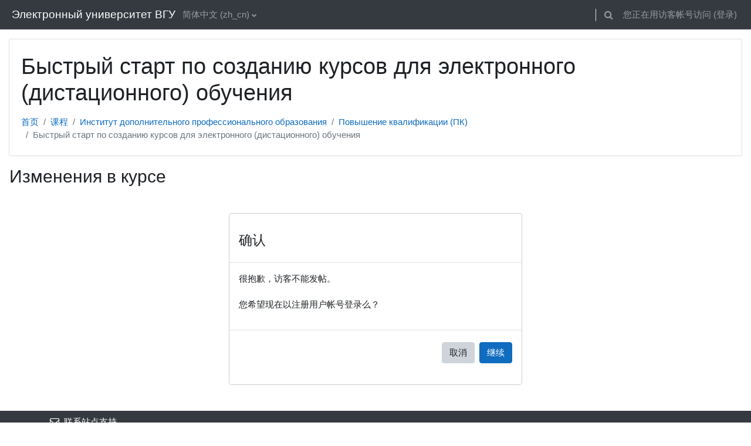

--- FILE ---
content_type: text/html; charset=utf-8
request_url: https://edu.vsu.ru/mod/forum/post.php?reply=24518&forum=0&edit=0&delete=0&prune=0&name&confirm=0&groupid=0&lang=zh_cn
body_size: 10548
content:
<!DOCTYPE html>

<html  dir="ltr" lang="zh" xml:lang="zh">
<head>
    <title>Курс-минимум | Образовательный портал "Электронный университет ВГУ"</title>
    <link rel="shortcut icon" href="https://edu.vsu.ru/theme/image.php/classic/theme/1764322059/favicon" />
    <meta http-equiv="Content-Type" content="text/html; charset=utf-8" />
<meta name="keywords" content="moodle, Курс-минимум | Образовательный портал "Электронный университет ВГУ"" />
<link rel="stylesheet" type="text/css" href="https://edu.vsu.ru/theme/yui_combo.php?rollup/3.17.2/yui-moodlesimple-min.css" /><script id="firstthemesheet" type="text/css">/** Required in order to fix style inclusion problems in IE with YUI **/</script><link rel="stylesheet" type="text/css" href="https://edu.vsu.ru/theme/styles.php/classic/1764322059_1/all" />
<link rel="stylesheet" type="text/css" href="https://edu.vsu.ru/lib/editor/atto/plugins/otiframe/otiframe.css" />
<link rel="stylesheet" type="text/css" href="https://edu.vsu.ru/lib/editor/atto/plugins/otmagnifier/magnifier.css?v=1" />
<link rel="stylesheet" type="text/css" href="https://edu.vsu.ru/filter/syntaxhighlighter/styles/vs.min.css" />
<script>
//<![CDATA[
var M = {}; M.yui = {};
M.pageloadstarttime = new Date();
M.cfg = {"wwwroot":"https:\/\/edu.vsu.ru","homeurl":{},"sesskey":"GQq9qX8j3G","sessiontimeout":"10800","sessiontimeoutwarning":1200,"themerev":"1764322059","slasharguments":1,"theme":"classic","iconsystemmodule":"core\/icon_system_fontawesome","jsrev":"1764322059","admin":"admin","svgicons":true,"usertimezone":"\u6b27\u6d32\/\u83ab\u65af\u79d1","language":"zh_cn","courseId":3987,"courseContextId":3042746,"contextid":3165223,"contextInstanceId":83670,"langrev":1765848371,"templaterev":"1764322059"};var yui1ConfigFn = function(me) {if(/-skin|reset|fonts|grids|base/.test(me.name)){me.type='css';me.path=me.path.replace(/\.js/,'.css');me.path=me.path.replace(/\/yui2-skin/,'/assets/skins/sam/yui2-skin')}};
var yui2ConfigFn = function(me) {var parts=me.name.replace(/^moodle-/,'').split('-'),component=parts.shift(),module=parts[0],min='-min';if(/-(skin|core)$/.test(me.name)){parts.pop();me.type='css';min=''}
if(module){var filename=parts.join('-');me.path=component+'/'+module+'/'+filename+min+'.'+me.type}else{me.path=component+'/'+component+'.'+me.type}};
YUI_config = {"debug":false,"base":"https:\/\/edu.vsu.ru\/lib\/yuilib\/3.17.2\/","comboBase":"https:\/\/edu.vsu.ru\/theme\/yui_combo.php?","combine":true,"filter":null,"insertBefore":"firstthemesheet","groups":{"yui2":{"base":"https:\/\/edu.vsu.ru\/lib\/yuilib\/2in3\/2.9.0\/build\/","comboBase":"https:\/\/edu.vsu.ru\/theme\/yui_combo.php?","combine":true,"ext":false,"root":"2in3\/2.9.0\/build\/","patterns":{"yui2-":{"group":"yui2","configFn":yui1ConfigFn}}},"moodle":{"name":"moodle","base":"https:\/\/edu.vsu.ru\/theme\/yui_combo.php?m\/1764322059\/","combine":true,"comboBase":"https:\/\/edu.vsu.ru\/theme\/yui_combo.php?","ext":false,"root":"m\/1764322059\/","patterns":{"moodle-":{"group":"moodle","configFn":yui2ConfigFn}},"filter":null,"modules":{"moodle-core-event":{"requires":["event-custom"]},"moodle-core-chooserdialogue":{"requires":["base","panel","moodle-core-notification"]},"moodle-core-dragdrop":{"requires":["base","node","io","dom","dd","event-key","event-focus","moodle-core-notification"]},"moodle-core-popuphelp":{"requires":["moodle-core-tooltip"]},"moodle-core-notification":{"requires":["moodle-core-notification-dialogue","moodle-core-notification-alert","moodle-core-notification-confirm","moodle-core-notification-exception","moodle-core-notification-ajaxexception"]},"moodle-core-notification-dialogue":{"requires":["base","node","panel","escape","event-key","dd-plugin","moodle-core-widget-focusafterclose","moodle-core-lockscroll"]},"moodle-core-notification-alert":{"requires":["moodle-core-notification-dialogue"]},"moodle-core-notification-confirm":{"requires":["moodle-core-notification-dialogue"]},"moodle-core-notification-exception":{"requires":["moodle-core-notification-dialogue"]},"moodle-core-notification-ajaxexception":{"requires":["moodle-core-notification-dialogue"]},"moodle-core-actionmenu":{"requires":["base","event","node-event-simulate"]},"moodle-core-maintenancemodetimer":{"requires":["base","node"]},"moodle-core-tooltip":{"requires":["base","node","io-base","moodle-core-notification-dialogue","json-parse","widget-position","widget-position-align","event-outside","cache-base"]},"moodle-core-blocks":{"requires":["base","node","io","dom","dd","dd-scroll","moodle-core-dragdrop","moodle-core-notification"]},"moodle-core-handlebars":{"condition":{"trigger":"handlebars","when":"after"}},"moodle-core-lockscroll":{"requires":["plugin","base-build"]},"moodle-core-languninstallconfirm":{"requires":["base","node","moodle-core-notification-confirm","moodle-core-notification-alert"]},"moodle-core-formchangechecker":{"requires":["base","event-focus","moodle-core-event"]},"moodle-core_availability-form":{"requires":["base","node","event","event-delegate","panel","moodle-core-notification-dialogue","json"]},"moodle-backup-confirmcancel":{"requires":["node","node-event-simulate","moodle-core-notification-confirm"]},"moodle-backup-backupselectall":{"requires":["node","event","node-event-simulate","anim"]},"moodle-course-management":{"requires":["base","node","io-base","moodle-core-notification-exception","json-parse","dd-constrain","dd-proxy","dd-drop","dd-delegate","node-event-delegate"]},"moodle-course-dragdrop":{"requires":["base","node","io","dom","dd","dd-scroll","moodle-core-dragdrop","moodle-core-notification","moodle-course-coursebase","moodle-course-util"]},"moodle-course-categoryexpander":{"requires":["node","event-key"]},"moodle-course-util":{"requires":["node"],"use":["moodle-course-util-base"],"submodules":{"moodle-course-util-base":{},"moodle-course-util-section":{"requires":["node","moodle-course-util-base"]},"moodle-course-util-cm":{"requires":["node","moodle-course-util-base"]}}},"moodle-form-dateselector":{"requires":["base","node","overlay","calendar"]},"moodle-form-passwordunmask":{"requires":[]},"moodle-form-shortforms":{"requires":["node","base","selector-css3","moodle-core-event"]},"moodle-question-preview":{"requires":["base","dom","event-delegate","event-key","core_question_engine"]},"moodle-question-searchform":{"requires":["base","node"]},"moodle-question-chooser":{"requires":["moodle-core-chooserdialogue"]},"moodle-availability_active-form":{"requires":["base","node","event","moodle-core_availability-form"]},"moodle-availability_assignfeedback-form":{"requires":["base","node","event","moodle-core_availability-form"]},"moodle-availability_badge-form":{"requires":["base","node","event","moodle-core_badge-form"]},"moodle-availability_completion-form":{"requires":["base","node","event","moodle-core_availability-form"]},"moodle-availability_counter-form":{"requires":["base","node","event","moodle-core_availability-form"]},"moodle-availability_coursecompleted-form":{"requires":["base","node","event","moodle-core_availability-form"]},"moodle-availability_date-form":{"requires":["base","node","event","io","moodle-core_availability-form"]},"moodle-availability_duration-form":{"requires":["base","node","event","moodle-core_availability-form"]},"moodle-availability_grade-form":{"requires":["base","node","event","moodle-core_availability-form"]},"moodle-availability_group-form":{"requires":["base","node","event","moodle-core_availability-form"]},"moodle-availability_grouping-form":{"requires":["base","node","event","moodle-core_availability-form"]},"moodle-availability_language-form":{"requires":["base","node","event","node-event-simulate","moodle-core_availability-form"]},"moodle-availability_otcomparison-form":{"requires":["base","node","event","moodle-core_availability-form"]},"moodle-availability_othercompleted-form":{"requires":["base","node","event","moodle-core_availability-form"]},"moodle-availability_password-popup":{"requires":["base","node","event","moodle-core-notification-dialogue","io-base"]},"moodle-availability_password-form":{"requires":["base","node","event","event-valuechange","moodle-core_availability-form"]},"moodle-availability_profile-form":{"requires":["base","node","event","moodle-core_availability-form"]},"moodle-availability_role-form":{"requires":["base","node","event","moodle-core_availability-form"]},"moodle-availability_xp-form":{"requires":["base","node","event","handlebars","moodle-core_availability-form"]},"moodle-mod_assign-history":{"requires":["node","transition"]},"moodle-mod_attendance-groupfilter":{"requires":["base","node"]},"moodle-mod_checklist-linkselect":{"requires":["node","event-valuechange"]},"moodle-mod_offlinequiz-autosave":{"requires":["base","node","event","event-valuechange","node-event-delegate","io-form"]},"moodle-mod_offlinequiz-dragdrop":{"requires":["base","node","io","dom","dd","dd-scroll","moodle-core-dragdrop","moodle-core-notification","moodle-mod_offlinequiz-offlinequizbase","moodle-mod_offlinequiz-util-base","moodle-mod_offlinequiz-util-page","moodle-mod_offlinequiz-util-slot","moodle-course-util"]},"moodle-mod_offlinequiz-offlinequizquestionbank":{"requires":["base","event","node","io","io-form","yui-later","moodle-question-qbankmanager","moodle-qbank_editquestion-chooser","moodle-question-searchform","moodle-core-notification"]},"moodle-mod_offlinequiz-questionchooser":{"requires":["moodle-core-chooserdialogue","moodle-mod_offlinequiz-util","querystring-parse"]},"moodle-mod_offlinequiz-toolboxes":{"requires":["base","node","event","event-key","io","moodle-mod_offlinequiz-offlinequizbase","moodle-mod_offlinequiz-util-slot","moodle-core-notification-ajaxexception"]},"moodle-mod_offlinequiz-modform":{"requires":["base","node","event"]},"moodle-mod_offlinequiz-randomquestion":{"requires":["base","event","node","io","moodle-core-notification-dialogue"]},"moodle-mod_offlinequiz-util":{"requires":["node"],"use":["moodle-mod_offlinequiz-util-base"],"submodules":{"moodle-mod_offlinequiz-util-base":{},"moodle-mod_offlinequiz-util-slot":{"requires":["node","moodle-mod_offlinequiz-util-base"]},"moodle-mod_offlinequiz-util-page":{"requires":["node","moodle-mod_offlinequiz-util-base"]}}},"moodle-mod_offlinequiz-offlinequizbase":{"requires":["base","node"]},"moodle-mod_offlinequiz-repaginate":{"requires":["base","event","node","io","moodle-core-notification-dialogue"]},"moodle-mod_quiz-autosave":{"requires":["base","node","event","event-valuechange","node-event-delegate","io-form"]},"moodle-mod_quiz-dragdrop":{"requires":["base","node","io","dom","dd","dd-scroll","moodle-core-dragdrop","moodle-core-notification","moodle-mod_quiz-quizbase","moodle-mod_quiz-util-base","moodle-mod_quiz-util-page","moodle-mod_quiz-util-slot","moodle-course-util"]},"moodle-mod_quiz-questionchooser":{"requires":["moodle-core-chooserdialogue","moodle-mod_quiz-util","querystring-parse"]},"moodle-mod_quiz-toolboxes":{"requires":["base","node","event","event-key","io","moodle-mod_quiz-quizbase","moodle-mod_quiz-util-slot","moodle-core-notification-ajaxexception"]},"moodle-mod_quiz-modform":{"requires":["base","node","event"]},"moodle-mod_quiz-util":{"requires":["node","moodle-core-actionmenu"],"use":["moodle-mod_quiz-util-base"],"submodules":{"moodle-mod_quiz-util-base":{},"moodle-mod_quiz-util-slot":{"requires":["node","moodle-mod_quiz-util-base"]},"moodle-mod_quiz-util-page":{"requires":["node","moodle-mod_quiz-util-base"]}}},"moodle-mod_quiz-quizbase":{"requires":["base","node"]},"moodle-mod_scheduler-delselected":{"requires":["base","node","event"]},"moodle-mod_scheduler-saveseen":{"requires":["base","node","event"]},"moodle-mod_scheduler-studentlist":{"requires":["base","node","event","io"]},"moodle-message_airnotifier-toolboxes":{"requires":["base","node","io"]},"moodle-block_xp-notification":{"requires":["base","node","handlebars","button-plugin","moodle-core-notification-dialogue"]},"moodle-block_xp-rulepicker":{"requires":["base","node","handlebars","moodle-core-notification-dialogue"]},"moodle-block_xp-filters":{"requires":["base","node","moodle-core-dragdrop","moodle-core-notification-confirm","moodle-block_xp-rulepicker"]},"moodle-filter_glossary-autolinker":{"requires":["base","node","io-base","json-parse","event-delegate","overlay","moodle-core-event","moodle-core-notification-alert","moodle-core-notification-exception","moodle-core-notification-ajaxexception"]},"moodle-filter_mathjaxloader-loader":{"requires":["moodle-core-event"]},"moodle-editor_atto-editor":{"requires":["node","transition","io","overlay","escape","event","event-simulate","event-custom","node-event-html5","node-event-simulate","yui-throttle","moodle-core-notification-dialogue","moodle-core-notification-confirm","moodle-editor_atto-rangy","handlebars","timers","querystring-stringify"]},"moodle-editor_atto-plugin":{"requires":["node","base","escape","event","event-outside","handlebars","event-custom","timers","moodle-editor_atto-menu"]},"moodle-editor_atto-menu":{"requires":["moodle-core-notification-dialogue","node","event","event-custom"]},"moodle-editor_atto-rangy":{"requires":[]},"moodle-report_eventlist-eventfilter":{"requires":["base","event","node","node-event-delegate","datatable","autocomplete","autocomplete-filters"]},"moodle-report_loglive-fetchlogs":{"requires":["base","event","node","io","node-event-delegate"]},"moodle-gradereport_history-userselector":{"requires":["escape","event-delegate","event-key","handlebars","io-base","json-parse","moodle-core-notification-dialogue"]},"moodle-qbank_editquestion-chooser":{"requires":["moodle-core-chooserdialogue"]},"moodle-tool_capability-search":{"requires":["base","node"]},"moodle-tool_lp-dragdrop-reorder":{"requires":["moodle-core-dragdrop"]},"moodle-tool_monitor-dropdown":{"requires":["base","event","node"]},"moodle-assignfeedback_editpdf-editor":{"requires":["base","event","node","io","graphics","json","event-move","event-resize","transition","querystring-stringify-simple","moodle-core-notification-dialog","moodle-core-notification-alert","moodle-core-notification-warning","moodle-core-notification-exception","moodle-core-notification-ajaxexception"]},"moodle-atto_accessibilitychecker-button":{"requires":["color-base","moodle-editor_atto-plugin"]},"moodle-atto_accessibilityhelper-button":{"requires":["moodle-editor_atto-plugin"]},"moodle-atto_align-button":{"requires":["moodle-editor_atto-plugin"]},"moodle-atto_bold-button":{"requires":["moodle-editor_atto-plugin"]},"moodle-atto_c4l-button":{"requires":["moodle-editor_atto-plugin"]},"moodle-atto_charmap-button":{"requires":["moodle-editor_atto-plugin"]},"moodle-atto_chemistry-button":{"requires":["moodle-editor_atto-plugin","moodle-core-event","io","event-valuechange","tabview","array-extras"]},"moodle-atto_clear-button":{"requires":["moodle-editor_atto-plugin"]},"moodle-atto_collapse-button":{"requires":["moodle-editor_atto-plugin"]},"moodle-atto_corrections-button":{"requires":["moodle-editor_atto-plugin"]},"moodle-atto_emojipicker-button":{"requires":["moodle-editor_atto-plugin"]},"moodle-atto_emoticon-button":{"requires":["moodle-editor_atto-plugin"]},"moodle-atto_equation-button":{"requires":["moodle-editor_atto-plugin","moodle-core-event","io","event-valuechange","tabview","array-extras"]},"moodle-atto_fullscreen-button":{"requires":["event-resize","moodle-editor_atto-plugin"]},"moodle-atto_h5p-button":{"requires":["moodle-editor_atto-plugin"]},"moodle-atto_html-beautify":{},"moodle-atto_html-codemirror":{"requires":["moodle-atto_html-codemirror-skin"]},"moodle-atto_html-button":{"requires":["promise","moodle-editor_atto-plugin","moodle-atto_html-beautify","moodle-atto_html-codemirror","event-valuechange"]},"moodle-atto_htmlplus-beautify":{},"moodle-atto_htmlplus-codemirror":{"requires":["moodle-atto_htmlplus-codemirror-skin"]},"moodle-atto_htmlplus-button":{"requires":["moodle-editor_atto-plugin","moodle-atto_htmlplus-beautify","moodle-atto_htmlplus-codemirror","event-valuechange"]},"moodle-atto_image-button":{"requires":["moodle-editor_atto-plugin"]},"moodle-atto_indent-button":{"requires":["moodle-editor_atto-plugin"]},"moodle-atto_italic-button":{"requires":["moodle-editor_atto-plugin"]},"moodle-atto_link-button":{"requires":["moodle-editor_atto-plugin"]},"moodle-atto_managefiles-usedfiles":{"requires":["node","escape"]},"moodle-atto_managefiles-button":{"requires":["moodle-editor_atto-plugin"]},"moodle-atto_media-button":{"requires":["moodle-editor_atto-plugin","moodle-form-shortforms"]},"moodle-atto_noautolink-button":{"requires":["moodle-editor_atto-plugin"]},"moodle-atto_orderedlist-button":{"requires":["moodle-editor_atto-plugin"]},"moodle-atto_otiframe-button":{"requires":["moodle-editor_atto-plugin"]},"moodle-atto_otspoiler-button":{"requires":["moodle-editor_atto-plugin"]},"moodle-atto_recordrtc-recording":{"requires":["moodle-atto_recordrtc-button"]},"moodle-atto_recordrtc-button":{"requires":["moodle-editor_atto-plugin","moodle-atto_recordrtc-recording"]},"moodle-atto_rtl-button":{"requires":["moodle-editor_atto-plugin"]},"moodle-atto_strike-button":{"requires":["moodle-editor_atto-plugin"]},"moodle-atto_styles-button":{"requires":["moodle-editor_atto-plugin"]},"moodle-atto_subscript-button":{"requires":["moodle-editor_atto-plugin"]},"moodle-atto_superscript-button":{"requires":["moodle-editor_atto-plugin"]},"moodle-atto_table-button":{"requires":["moodle-editor_atto-plugin","moodle-editor_atto-menu","event","event-valuechange"]},"moodle-atto_textjustify-button":{"requires":["moodle-editor_atto-plugin"]},"moodle-atto_title-button":{"requires":["moodle-editor_atto-plugin"]},"moodle-atto_underline-button":{"requires":["moodle-editor_atto-plugin"]},"moodle-atto_undo-button":{"requires":["moodle-editor_atto-plugin"]},"moodle-atto_unorderedlist-button":{"requires":["moodle-editor_atto-plugin"]},"moodle-atto_wiris-button":{"requires":["moodle-editor_atto-plugin","get"]},"moodle-atto_wordimport-button":{"requires":["moodle-editor_atto-plugin"]}}},"gallery":{"name":"gallery","base":"https:\/\/edu.vsu.ru\/lib\/yuilib\/gallery\/","combine":true,"comboBase":"https:\/\/edu.vsu.ru\/theme\/yui_combo.php?","ext":false,"root":"gallery\/1764322059\/","patterns":{"gallery-":{"group":"gallery"}}}},"modules":{"core_filepicker":{"name":"core_filepicker","fullpath":"https:\/\/edu.vsu.ru\/lib\/javascript.php\/1764322059\/repository\/filepicker.js","requires":["base","node","node-event-simulate","json","async-queue","io-base","io-upload-iframe","io-form","yui2-treeview","panel","cookie","datatable","datatable-sort","resize-plugin","dd-plugin","escape","moodle-core_filepicker","moodle-core-notification-dialogue"]},"core_comment":{"name":"core_comment","fullpath":"https:\/\/edu.vsu.ru\/lib\/javascript.php\/1764322059\/comment\/comment.js","requires":["base","io-base","node","json","yui2-animation","overlay","escape"]},"mathjax":{"name":"mathjax","fullpath":"https:\/\/cdn.jsdelivr.net\/npm\/mathjax@2.7.9\/MathJax.js?delayStartupUntil=configured"}}};
M.yui.loader = {modules: {}};

//]]>
</script>

<meta name="google-site-verification" content="QG1ZpuBHs2ClIyxTYAnBXUGSfR-WhMxFfHj3Ui6C7io" />
<style>
.texrender {vertical-align:middle;}
#page-admin-index h2 {
padding:0px;
padding-left: 24px;
padding-top: 0;
}
.path-grade-report-grader .gradeparent {
overflow: auto;
}
.topics span.hidden {
    display: none;
}
.topics .hidden a{
color:gray;
}
.plagiarism_apru_submissioncheck .singleselect{
display: none;
}
</style>


	<script src="https://ajax.googleapis.com/ajax/libs/jquery/3.1.1/jquery.min.js"></script>
	<script src="https://ajax.googleapis.com/ajax/libs/jqueryui/1.12.1/jquery-ui.min.js"></script>
    <meta name="viewport" content="width=device-width, initial-scale=1.0">
</head>
<body  id="page-mod-forum-post" class="format-topics  path-mod path-mod-forum chrome dir-ltr lang-zh_cn yui-skin-sam yui3-skin-sam edu-vsu-ru pagelayout-base course-3987 context-3165223 cmid-83670 cm-type-forum category-359 ">

<div id="page-wrapper" class="d-print-block">

    <div>
    <a class="sr-only sr-only-focusable" href="#maincontent">跳到主要内容</a>
</div><script src="https://edu.vsu.ru/lib/javascript.php/1764322059/lib/polyfills/polyfill.js"></script>
<script src="https://edu.vsu.ru/theme/yui_combo.php?rollup/3.17.2/yui-moodlesimple-min.js"></script><script src="https://edu.vsu.ru/lib/javascript.php/1764322059/lib/javascript-static.js"></script>
<script>
//<![CDATA[
document.body.className += ' jsenabled';
//]]>
</script>

<script>var u=localStorage.getItem('otLoginWantsUrl');if(u){localStorage.removeItem('otLoginWantsUrl');localStorage.removeItem('otJustRegistered');document.location.href=decodeURI(u)}</script>

    <nav class="fixed-top navbar navbar-bootswatch navbar-expand moodle-has-zindex">
    
        <a href="https://edu.vsu.ru/" class="navbar-brand d-flex align-items-center m-1 p-0 aabtn">
                Электронный университет ВГУ
        </a>
    
        <ul class="navbar-nav d-none d-md-flex">
            <!-- custom_menu -->
            <li class="dropdown nav-item">
    <a class="dropdown-toggle nav-link" id="drop-down-694a8165911c8694a8165902104" data-toggle="dropdown" aria-haspopup="true" aria-expanded="false" href="#" title="语言" aria-controls="drop-down-menu-694a8165911c8694a8165902104">
        简体中文 ‎(zh_cn)‎
    </a>
    <div class="dropdown-menu" role="menu" id="drop-down-menu-694a8165911c8694a8165902104" aria-labelledby="drop-down-694a8165911c8694a8165902104">
                <a class="dropdown-item" role="menuitem" href="https://edu.vsu.ru/mod/forum/post.php?reply=24518&amp;forum=0&amp;edit=0&amp;delete=0&amp;prune=0&amp;name&amp;confirm=0&amp;groupid=0&amp;lang=ru"  lang="ru" >Русский ‎(ru)‎</a>
                <a class="dropdown-item" role="menuitem" href="https://edu.vsu.ru/mod/forum/post.php?reply=24518&amp;forum=0&amp;edit=0&amp;delete=0&amp;prune=0&amp;name&amp;confirm=0&amp;groupid=0&amp;lang=tg"  lang="tg" >Тоҷикӣ ‎(tg)‎</a>
                <a class="dropdown-item" role="menuitem" href="https://edu.vsu.ru/mod/forum/post.php?reply=24518&amp;forum=0&amp;edit=0&amp;delete=0&amp;prune=0&amp;name&amp;confirm=0&amp;groupid=0&amp;lang=de_old"  lang="de" >Deutsch ‎(de_old)‎</a>
                <a class="dropdown-item" role="menuitem" href="https://edu.vsu.ru/mod/forum/post.php?reply=24518&amp;forum=0&amp;edit=0&amp;delete=0&amp;prune=0&amp;name&amp;confirm=0&amp;groupid=0&amp;lang=en"  lang="en" >English ‎(en)‎</a>
                <a class="dropdown-item" role="menuitem" href="https://edu.vsu.ru/mod/forum/post.php?reply=24518&amp;forum=0&amp;edit=0&amp;delete=0&amp;prune=0&amp;name&amp;confirm=0&amp;groupid=0&amp;lang=es"  lang="es" >Español - Internacional ‎(es)‎</a>
                <a class="dropdown-item" role="menuitem" href="https://edu.vsu.ru/mod/forum/post.php?reply=24518&amp;forum=0&amp;edit=0&amp;delete=0&amp;prune=0&amp;name&amp;confirm=0&amp;groupid=0&amp;lang=es_mx_old"  lang="es" >Español - México ‎(es_mx_old)‎</a>
                <a class="dropdown-item" role="menuitem" href="https://edu.vsu.ru/mod/forum/post.php?reply=24518&amp;forum=0&amp;edit=0&amp;delete=0&amp;prune=0&amp;name&amp;confirm=0&amp;groupid=0&amp;lang=es_ve"  lang="es-ve" >Español - Venezuela ‎(es_ve)‎</a>
                <a class="dropdown-item" role="menuitem" href="https://edu.vsu.ru/mod/forum/post.php?reply=24518&amp;forum=0&amp;edit=0&amp;delete=0&amp;prune=0&amp;name&amp;confirm=0&amp;groupid=0&amp;lang=fr_old"  lang="fr" >Français ‎(fr_old)‎</a>
                <a class="dropdown-item" role="menuitem" href="https://edu.vsu.ru/mod/forum/post.php?reply=24518&amp;forum=0&amp;edit=0&amp;delete=0&amp;prune=0&amp;name&amp;confirm=0&amp;groupid=0&amp;lang=pt_old"  lang="pt" >Português - Portugal ‎(pt_old)‎</a>
                <a class="dropdown-item" role="menuitem" href="https://edu.vsu.ru/mod/forum/post.php?reply=24518&amp;forum=0&amp;edit=0&amp;delete=0&amp;prune=0&amp;name&amp;confirm=0&amp;groupid=0&amp;lang=tr_old"  lang="" >Türkçe ‎(tr_old)‎</a>
                <a class="dropdown-item" role="menuitem" href="https://edu.vsu.ru/mod/forum/post.php?reply=24518&amp;forum=0&amp;edit=0&amp;delete=0&amp;prune=0&amp;name&amp;confirm=0&amp;groupid=0&amp;lang=tk"  lang="tk" >Turkmen ‎(tk)‎</a>
                <a class="dropdown-item" role="menuitem" href="https://edu.vsu.ru/mod/forum/post.php?reply=24518&amp;forum=0&amp;edit=0&amp;delete=0&amp;prune=0&amp;name&amp;confirm=0&amp;groupid=0&amp;lang=vi"  lang="vi" >Vietnamese ‎(vi)‎</a>
                <a class="dropdown-item" role="menuitem" href="https://edu.vsu.ru/mod/forum/post.php?reply=24518&amp;forum=0&amp;edit=0&amp;delete=0&amp;prune=0&amp;name&amp;confirm=0&amp;groupid=0&amp;lang=ar"  lang="ar" >العربية ‎(ar)‎</a>
                <a class="dropdown-item" role="menuitem" href="https://edu.vsu.ru/mod/forum/post.php?reply=24518&amp;forum=0&amp;edit=0&amp;delete=0&amp;prune=0&amp;name&amp;confirm=0&amp;groupid=0&amp;lang=fa"  lang="fa" >فارسی ‎(fa)‎</a>
                <a class="dropdown-item" role="menuitem" href="https://edu.vsu.ru/mod/forum/post.php?reply=24518&amp;forum=0&amp;edit=0&amp;delete=0&amp;prune=0&amp;name&amp;confirm=0&amp;groupid=0&amp;lang=zh_cn"  >简体中文 ‎(zh_cn)‎</a>
    </div>
</li>
            <!-- page_heading_menu -->
            
        </ul>
        <div id="usernavigation" class="navbar-nav my-1 ml-auto">
            <div class="divider border-left h-50 align-self-center mx-1"></div>
            <div id="searchinput-navbar-694a816591590694a8165902105" class="simplesearchform">
    <div class="collapse" id="searchform-navbar">
        <form autocomplete="off" action="https://edu.vsu.ru/search/index.php" method="get" accept-charset="utf-8" class="mform form-inline searchform-navbar">
                <input type="hidden" name="context" value="3165223">
            <div class="input-group">
                <label for="searchinput-694a816591590694a8165902105">
                    <span class="sr-only">搜索</span>
                </label>
                    <input type="text"
                       id="searchinput-694a816591590694a8165902105"
                       class="form-control withclear"
                       placeholder="搜索"
                       aria-label="搜索"
                       name="q"
                       data-region="input"
                       autocomplete="off"
                    >
                    <a class="btn btn-close"
                        data-action="closesearch"
                        data-toggle="collapse"
                        href="#searchform-navbar"
                        role="button"
                    >
                        <i class="icon fa fa-times fa-fw " aria-hidden="true"  ></i>
                        <span class="sr-only">关闭</span>
                    </a>
                <div class="input-group-append">
                    <button type="submit" class="btn btn-submit" data-action="submit">
                        <i class="icon fa fa-search fa-fw " aria-hidden="true"  ></i>
                        <span class="sr-only">搜索</span>
                    </button>
                </div>
            </div>
        </form>
    </div>
    <a
        class="btn btn-open rounded-0 nav-link"
        data-toggle="collapse"
        data-action="opensearch"
        href="#searchform-navbar"
        role="button"
        aria-expanded="false"
        aria-controls="searchform-navbar"
        title="切换搜索输入"
    >
        <i class="icon fa fa-search fa-fw " aria-hidden="true"  ></i>
        <span class="sr-only">切换搜索输入</span>
    </a>
</div>
            
            <div class="d-flex align-items-stretch usermenu-container" data-region="usermenu">
                <div class="usermenu"><span class="login nav-link">您正在用访客帐号访问 (<a href="https://edu.vsu.ru/login/index.php">登录</a>)</span></div>
            </div>
        </div>
    </nav>

    <div id="page" class="container-fluid d-print-block">
        <header id="page-header" class="row">
    <div class="col-12 pt-3 pb-3">
        <div class="card ">
            <div class="card-body ">
                <div class="d-flex align-items-center">
                    <div class="mr-auto">
                    <div class="page-context-header"><div class="page-header-headings"><h1>Быстрый старт по созданию курсов для электронного (дистационного) обучения</h1></div></div>
                    </div>
                    <div class="header-actions-container flex-shrink-0" data-region="header-actions-container">
                    </div>
                </div>
                <div class="d-flex flex-wrap">
                    <div id="page-navbar">
                        <nav aria-label="导航栏">
    <ol class="breadcrumb">
                <li class="breadcrumb-item">
                    <a href="https://edu.vsu.ru/"  >首页</a>
                </li>
        
                <li class="breadcrumb-item">
                    <a href="https://edu.vsu.ru/local/crw/"  >课程</a>
                </li>
        
                <li class="breadcrumb-item">
                    <a href="https://edu.vsu.ru/course/index.php?categoryid=670"  >Институт дополнительного профессионального образования</a>
                </li>
        
                <li class="breadcrumb-item">
                    <a href="https://edu.vsu.ru/local/crw/category.php?cid=359"  >Повышение квалификации (ПК)</a>
                </li>
        
                <li class="breadcrumb-item dimmed_text">
                    <a href="https://edu.vsu.ru/course/view.php?id=3987" aria-current="page" title="Быстрый старт по созданию курсов для электронного (дистационного) обучения">Быстрый старт по созданию курсов для электронного (дистационного) обучения</a>
                </li>
        </ol>
</nav>
                    </div>
                    <div class="ml-auto d-flex">
                        
                    </div>
                    <div id="course-header">
                        
                    </div>
                </div>
            </div>
        </div>
    </div>
</header>

        <div id="page-content" class="row   d-print-block">
            <div id="region-main-box" class="region-main">
                <section id="region-main" class="region-main-content" aria-label="内容">
                    <span class="notifications" id="user-notifications"></span>
                        <span id="maincontent"></span>
                            <h2>Изменения в курсе</h2>
                        <div class="activity-header" data-for="page-activity-header"></div>
                    <div role="main"><div role="alertdialog" aria-labelledby="modal-header" aria-describedby="modal-body" aria-modal="true" id="notice" class="box py-3 generalbox modal modal-dialog modal-in-page show"><div id="modal-content" class="box py-3 modal-content"><div id="modal-header" class="box py-3 modal-header px-3"><h4>确认</h4></div><div role="alert" data-aria-autofocus="true" id="modal-body" class="box py-3 modal-body"><p>很抱歉，访客不能发帖。<br /><br />您希望现在以注册用户帐号登录么？</p></div><div id="modal-footer" class="box py-3 modal-footer"><div class="buttons"><div class="singlebutton">
    <form method="get" action="#" >
        <button type="submit" class="btn btn-secondary"
            id="single_button694a81659021020"
            
            
            >取消</button>
    </form>
</div><div class="singlebutton">
    <form method="post" action="https://edu.vsu.ru/login/index.php" >
            <input type="hidden" name="sesskey" value="GQq9qX8j3G">
        <button type="submit" class="btn btn-primary"
            id="single_button694a81659021021"
            
            
            >继续</button>
    </form>
</div></div></div></div></div></div>
                    
                    
                </section>
            </div>
            <div class="columnleft blockcolumn ">
                <section data-region="blocks-column" class="d-print-none" aria-label="版块">
                    <aside id="block-region-side-pre" class="block-region" data-blockregion="side-pre" data-droptarget="1"></aside>
                </section>
            </div>

            <div class="columnright blockcolumn ">
                <section data-region="blocks-column" class="d-print-none" aria-label="版块">
                    <aside id="block-region-side-post" class="block-region" data-blockregion="side-post" data-droptarget="1"></aside>
                </section>
            </div>
        </div>
    </div>
    
    <footer id="page-footer" class="footer-dark bg-dark text-light">
        <div class="container footer-dark-inner">
            <div id="course-footer"></div>
    
            <div class="pb-3">
                    <div class="footer-support-link"><a href="https://edu.vsu.ru/user/contactsitesupport.php"><i class="icon fa fa-envelope-o fa-fw " aria-hidden="true"  ></i>联系站点支持</a></div>
            </div>
    
            <div class="logininfo">您正在用访客帐号访问 (<a href="https://edu.vsu.ru/login/index.php">登录</a>)</div>
            <div class="tool_usertours-resettourcontainer"></div>
            <div class="homelink"><a href="https://edu.vsu.ru/course/view.php?id=3987">Курс-минимум</a></div>
            <nav class="nav navbar-nav d-md-none" aria-label="自定义菜单">
                    <ul class="list-unstyled pt-3">
                                        <li><a href="#" title="语言">简体中文 ‎(zh_cn)‎</a></li>
                                    <li>
                                        <ul class="list-unstyled ml-3">
                                                            <li><a href="https://edu.vsu.ru/mod/forum/post.php?reply=24518&amp;forum=0&amp;edit=0&amp;delete=0&amp;prune=0&amp;name&amp;confirm=0&amp;groupid=0&amp;lang=ru" title="语言">Русский ‎(ru)‎</a></li>
                                                            <li><a href="https://edu.vsu.ru/mod/forum/post.php?reply=24518&amp;forum=0&amp;edit=0&amp;delete=0&amp;prune=0&amp;name&amp;confirm=0&amp;groupid=0&amp;lang=tg" title="语言">Тоҷикӣ ‎(tg)‎</a></li>
                                                            <li><a href="https://edu.vsu.ru/mod/forum/post.php?reply=24518&amp;forum=0&amp;edit=0&amp;delete=0&amp;prune=0&amp;name&amp;confirm=0&amp;groupid=0&amp;lang=de_old" title="语言">Deutsch ‎(de_old)‎</a></li>
                                                            <li><a href="https://edu.vsu.ru/mod/forum/post.php?reply=24518&amp;forum=0&amp;edit=0&amp;delete=0&amp;prune=0&amp;name&amp;confirm=0&amp;groupid=0&amp;lang=en" title="语言">English ‎(en)‎</a></li>
                                                            <li><a href="https://edu.vsu.ru/mod/forum/post.php?reply=24518&amp;forum=0&amp;edit=0&amp;delete=0&amp;prune=0&amp;name&amp;confirm=0&amp;groupid=0&amp;lang=es" title="语言">Español - Internacional ‎(es)‎</a></li>
                                                            <li><a href="https://edu.vsu.ru/mod/forum/post.php?reply=24518&amp;forum=0&amp;edit=0&amp;delete=0&amp;prune=0&amp;name&amp;confirm=0&amp;groupid=0&amp;lang=es_mx_old" title="语言">Español - México ‎(es_mx_old)‎</a></li>
                                                            <li><a href="https://edu.vsu.ru/mod/forum/post.php?reply=24518&amp;forum=0&amp;edit=0&amp;delete=0&amp;prune=0&amp;name&amp;confirm=0&amp;groupid=0&amp;lang=es_ve" title="语言">Español - Venezuela ‎(es_ve)‎</a></li>
                                                            <li><a href="https://edu.vsu.ru/mod/forum/post.php?reply=24518&amp;forum=0&amp;edit=0&amp;delete=0&amp;prune=0&amp;name&amp;confirm=0&amp;groupid=0&amp;lang=fr_old" title="语言">Français ‎(fr_old)‎</a></li>
                                                            <li><a href="https://edu.vsu.ru/mod/forum/post.php?reply=24518&amp;forum=0&amp;edit=0&amp;delete=0&amp;prune=0&amp;name&amp;confirm=0&amp;groupid=0&amp;lang=pt_old" title="语言">Português - Portugal ‎(pt_old)‎</a></li>
                                                            <li><a href="https://edu.vsu.ru/mod/forum/post.php?reply=24518&amp;forum=0&amp;edit=0&amp;delete=0&amp;prune=0&amp;name&amp;confirm=0&amp;groupid=0&amp;lang=tr_old" title="语言">Türkçe ‎(tr_old)‎</a></li>
                                                            <li><a href="https://edu.vsu.ru/mod/forum/post.php?reply=24518&amp;forum=0&amp;edit=0&amp;delete=0&amp;prune=0&amp;name&amp;confirm=0&amp;groupid=0&amp;lang=tk" title="语言">Turkmen ‎(tk)‎</a></li>
                                                            <li><a href="https://edu.vsu.ru/mod/forum/post.php?reply=24518&amp;forum=0&amp;edit=0&amp;delete=0&amp;prune=0&amp;name&amp;confirm=0&amp;groupid=0&amp;lang=vi" title="语言">Vietnamese ‎(vi)‎</a></li>
                                                            <li><a href="https://edu.vsu.ru/mod/forum/post.php?reply=24518&amp;forum=0&amp;edit=0&amp;delete=0&amp;prune=0&amp;name&amp;confirm=0&amp;groupid=0&amp;lang=ar" title="语言">العربية ‎(ar)‎</a></li>
                                                            <li><a href="https://edu.vsu.ru/mod/forum/post.php?reply=24518&amp;forum=0&amp;edit=0&amp;delete=0&amp;prune=0&amp;name&amp;confirm=0&amp;groupid=0&amp;lang=fa" title="语言">فارسی ‎(fa)‎</a></li>
                                                            <li><a href="https://edu.vsu.ru/mod/forum/post.php?reply=24518&amp;forum=0&amp;edit=0&amp;delete=0&amp;prune=0&amp;name&amp;confirm=0&amp;groupid=0&amp;lang=zh_cn" title="语言">简体中文 ‎(zh_cn)‎</a></li>
                                        </ul>
                                    </li>
                    </ul>
            </nav>
            <div class="tool_dataprivacy"><a href="https://edu.vsu.ru/admin/tool/dataprivacy/summary.php">‎数据保留摘要‎</a></div><a class="mobilelink" href="https://download.moodle.org/mobile?version=2022112808&amp;lang=zh_cn&amp;iosappid=633359593&amp;androidappid=com.moodle.moodlemobile">获取移动应用</a>
            
            
<br>Контакты  техподдержки email <a href="mailto:edu@vsu.ru">edu@vsu.ru</a><br>
<script>
//<![CDATA[
var require = {
    baseUrl : 'https://edu.vsu.ru/lib/requirejs.php/1764322059/',
    // We only support AMD modules with an explicit define() statement.
    enforceDefine: true,
    skipDataMain: true,
    waitSeconds : 0,

    paths: {
        jquery: 'https://edu.vsu.ru/lib/javascript.php/1764322059/lib/jquery/jquery-3.6.1.min',
        jqueryui: 'https://edu.vsu.ru/lib/javascript.php/1764322059/lib/jquery/ui-1.13.2/jquery-ui.min',
        jqueryprivate: 'https://edu.vsu.ru/lib/javascript.php/1764322059/lib/requirejs/jquery-private'
    },

    // Custom jquery config map.
    map: {
      // '*' means all modules will get 'jqueryprivate'
      // for their 'jquery' dependency.
      '*': { jquery: 'jqueryprivate' },
      // Stub module for 'process'. This is a workaround for a bug in MathJax (see MDL-60458).
      '*': { process: 'core/first' },

      // 'jquery-private' wants the real jQuery module
      // though. If this line was not here, there would
      // be an unresolvable cyclic dependency.
      jqueryprivate: { jquery: 'jquery' }
    }
};

//]]>
</script>
<script src="https://edu.vsu.ru/lib/javascript.php/1764322059/lib/requirejs/require.min.js"></script>
<script>
//<![CDATA[
M.util.js_pending("core/first");
require(['core/first'], function() {
require(['core/prefetch'])
;
require.config({"paths":{"tableExport":"https:\/\/edu.vsu.ru\/local\/opentechnology\/js\/tableexport.jquery.plugin\/tableExport.min","bootstrap-table":"https:\/\/edu.vsu.ru\/local\/opentechnology\/js\/bootstrap-table\/bootstrap-table.min","bootstrap-table-locale-all":"https:\/\/edu.vsu.ru\/local\/opentechnology\/js\/bootstrap-table\/bootstrap-table-locale-all.min","bootstrap-table-toolbar":"https:\/\/edu.vsu.ru\/local\/opentechnology\/js\/bootstrap-table\/extensions\/toolbar\/bootstrap-table-toolbar.min","bootstrap-table-export":"https:\/\/edu.vsu.ru\/local\/opentechnology\/js\/bootstrap-table\/extensions\/export\/bootstrap-table-export.min"},"shim":{"bootstrap-table":{"deps":["jquery"],"exports":"$.fn.bootstrapTable"},"bootstrap-table-locale-all":{"deps":["bootstrap-table"],"exports":"$.fn.bootstrapTable.defaults"},"bootstrap-table-toolbar":{"deps":["bootstrap-table"],"exports":"$.fn.bootstrapTable.defaults"},"bootstrap-table-page-changed":{"deps":["bootstrap-table"],"exports":"$.fn.bootstrapTable.defaults"},"tableExport":{"deps":["jquery"],"exports":"$.fn.extend"},"bootstrap-table-export":{"deps":["bootstrap-table"],"exports":"$.fn.bootstrapTable.defaults"}}});
M.util.js_pending('atto_otiframe/otiframe'); require(['atto_otiframe/otiframe'], function(amd) {amd.init(); M.util.js_complete('atto_otiframe/otiframe');});;
M.util.js_pending('atto_otmagnifier/otmagnifier'); require(['atto_otmagnifier/otmagnifier'], function(amd) {amd.init(); M.util.js_complete('atto_otmagnifier/otmagnifier');});;
require(["media_videojs/loader"], function(loader) {
    loader.setUp('zh-CN');
});;
M.util.js_pending('filter_syntaxhighlighter/hljs'); require(['filter_syntaxhighlighter/hljs'], function(amd) {amd.initHighlighting(); M.util.js_complete('filter_syntaxhighlighter/hljs');});;
M.util.js_pending('core_courseformat/local/content/activity_header'); require(['core_courseformat/local/content/activity_header'], function(amd) {amd.init(); M.util.js_complete('core_courseformat/local/content/activity_header');});;

require(['jquery', 'core/custom_interaction_events'], function($, CustomEvents) {
    CustomEvents.define('#single_select694a8165902103', [CustomEvents.events.accessibleChange]);
    $('#single_select694a8165902103').on(CustomEvents.events.accessibleChange, function() {
        var ignore = $(this).find(':selected').attr('data-ignore');
        if (typeof ignore === typeof undefined) {
            $('#single_select_f694a8165902102').submit();
        }
    });
});
;

require(
[
    'jquery',
],
function(
    $
) {
    var uniqid = "694a816591590694a8165902105";
    var container = $('#searchinput-navbar-' + uniqid);
    var opensearch = container.find('[data-action="opensearch"]');
    var input = container.find('[data-region="input"]');
    var submit = container.find('[data-action="submit"]');

    submit.on('click', function(e) {
        if (input.val() === '') {
            e.preventDefault();
        }
    });
    container.on('hidden.bs.collapse', function() {
        opensearch.removeClass('d-none');
        input.val('');
    });
    container.on('show.bs.collapse', function() {
        opensearch.addClass('d-none');
    });
    container.on('shown.bs.collapse', function() {
        input.focus();
    });
});
;
function legacy_activity_onclick_handler_1(e) { e.halt(); window.open('https://edu.vsu.ru/mod/url/view.php?id=51851&redirect=1'); return false; };
function legacy_activity_onclick_handler_2(e) { e.halt(); window.open('https://edu.vsu.ru/mod/url/view.php?id=51852&redirect=1'); return false; };
function legacy_activity_onclick_handler_3(e) { e.halt(); window.open('https://edu.vsu.ru/mod/resource/view.php?id=46657&redirect=1', '', 'width=900,height=800,toolbar=no,location=no,menubar=no,copyhistory=no,status=no,directories=no,scrollbars=yes,resizable=yes'); return false; };
function legacy_activity_onclick_handler_4(e) { e.halt(); window.open('https://edu.vsu.ru/mod/url/view.php?id=38319&redirect=1'); return false; };
function legacy_activity_onclick_handler_5(e) { e.halt(); window.open('https://edu.vsu.ru/mod/url/view.php?id=46147&redirect=1'); return false; };
function legacy_activity_onclick_handler_6(e) { e.halt(); window.open('https://edu.vsu.ru/mod/url/view.php?id=37499&redirect=1'); return false; };
function legacy_activity_onclick_handler_7(e) { e.halt(); window.open('https://edu.vsu.ru/mod/url/view.php?id=37358&redirect=1'); return false; };
function legacy_activity_onclick_handler_8(e) { e.halt(); window.open('https://edu.vsu.ru/mod/url/view.php?id=38221&redirect=1'); return false; };
function legacy_activity_onclick_handler_9(e) { e.halt(); window.open('https://edu.vsu.ru/mod/url/view.php?id=25697&redirect=1'); return false; };
function legacy_activity_onclick_handler_10(e) { e.halt(); window.open('https://edu.vsu.ru/mod/url/view.php?id=37676&redirect=1'); return false; };
function legacy_activity_onclick_handler_11(e) { e.halt(); window.open('https://edu.vsu.ru/mod/url/view.php?id=37617&redirect=1'); return false; };
function legacy_activity_onclick_handler_12(e) { e.halt(); window.open('https://edu.vsu.ru/mod/resource/view.php?id=55884&redirect=1', '', 'width=750,height=650,toolbar=no,location=no,menubar=no,copyhistory=no,status=no,directories=no,scrollbars=yes,resizable=yes'); return false; };

require(['jquery', 'core/custom_interaction_events'], function($, CustomEvents) {
    CustomEvents.define('#single_select694a81659021019', [CustomEvents.events.accessibleChange]);
    $('#single_select694a81659021019').on(CustomEvents.events.accessibleChange, function() {
        var ignore = $(this).find(':selected').attr('data-ignore');
        if (typeof ignore === typeof undefined) {
            $('#single_select_f694a81659021018').submit();
        }
    });
});
;

M.util.js_pending('theme_boost/loader');
require(['theme_boost/loader'], function() {
    M.util.js_complete('theme_boost/loader');
});
;
M.util.js_pending('local_opentechnology/pendingevents'); require(['local_opentechnology/pendingevents'], function(amd) {amd.init(); M.util.js_complete('local_opentechnology/pendingevents');});;
M.util.js_pending('core/notification'); require(['core/notification'], function(amd) {amd.init(3165223, []); M.util.js_complete('core/notification');});;
M.util.js_pending('core/log'); require(['core/log'], function(amd) {amd.setConfig({"level":"warn"}); M.util.js_complete('core/log');});;
M.util.js_pending('core/page_global'); require(['core/page_global'], function(amd) {amd.init(); M.util.js_complete('core/page_global');});;
M.util.js_pending('core/utility'); require(['core/utility'], function(amd) {M.util.js_complete('core/utility');});
    M.util.js_complete("core/first");
});
//]]>
</script>
<script>
//<![CDATA[
M.str = {"moodle":{"lastmodified":"\u6700\u540e\u4fee\u6539","name":"\u540d\u79f0","error":"\u9519\u8bef","info":"\u4fe1\u606f","yes":"\u662f\u7684","no":"\u5426","ok":"\u786e\u5b9a","cancel":"\u53d6\u6d88","confirm":"\u786e\u8ba4","areyousure":"\u60a8\u786e\u5b9a\u5417\uff1f","closebuttontitle":"\u5173\u95ed","unknownerror":"\u672b\u77e5\u9519\u8bef","file":"\u6587\u4ef6","url":"\u7f51\u9875\u5730\u5740","collapseall":"\u5168\u90e8\u6298\u53e0","expandall":"\u5c55\u5f00\u5168\u90e8"},"repository":{"type":"\u7c7b\u578b","size":"\u5927\u5c0f","invalidjson":"\u65e0\u6548\u7684JSON\u5b57\u7b26\u4e32","nofilesattached":"\u6ca1\u6709\u9644\u4ef6","filepicker":"\u6587\u4ef6\u9009\u62e9\u5668","logout":"\u767b\u51fa","nofilesavailable":"\u6ca1\u6709\u53ef\u7528\u6587\u4ef6","norepositoriesavailable":"\u62b1\u6b49\uff0c\u60a8\u4f7f\u7528\u7684\u5bb9\u5668\u90fd\u4e0d\u80fd\u8fd4\u56de\u7b26\u5408\u9700\u8981\u7684\u683c\u5f0f\u7684\u6587\u4ef6\u3002","fileexistsdialogheader":"\u6587\u4ef6\u5df2\u5b58\u5728","fileexistsdialog_editor":"\u60a8\u6b63\u7f16\u8f91\u7684\u6587\u672c\u7684\u9644\u4ef6\u4e2d\u5df2\u7ecf\u6709\u4e00\u4e2a\u540c\u540d\u6587\u4ef6\u3002","fileexistsdialog_filemanager":"\u5df2\u7ecf\u6709\u4e00\u4e2a\u540c\u540d\u6587\u4ef6","renameto":"\u91cd\u547d\u540d\u4e3a\u201c{$a}\u201d","referencesexist":"\u6709 {$a} \u4e2a\u522b\u540d\u6216\u5feb\u6377\u65b9\u5f0f\u5f15\u7528\u6b64\u6587\u4ef6","select":"\u9009\u62e9"},"admin":{"confirmdeletecomments":"\u60a8\u5c06\u5220\u9664\u8bc4\u8bba\uff0c\u786e\u5b9a\u5417\uff1f","confirmation":"\u786e\u8ba4"},"debug":{"debuginfo":"\u8c03\u8bd5\u4fe1\u606f","line":"\u884c","stacktrace":"\u5806\u6808\u8ddf\u8e2a"},"langconfig":{"labelsep":"\uff1a"}};
//]]>
</script>
<script>
//<![CDATA[
(function() {Y.use("moodle-filter_mathjaxloader-loader",function() {M.filter_mathjaxloader.configure({"mathjaxconfig":"\nMathJax.Hub.Config({\r\n    config: [\"Accessible.js\", \"Safe.js\"],\r\n    errorSettings: { message: [\"!\"] },\r\n    skipStartupTypeset: true,\r\n    TeX: {extensions: [\"mhchem.js\",\"color.js\",\"AMSmath.js\",\"AMSsymbols.js\",\"noErrors.js\",\"noUndefined.js\"]},\r\n    messageStyle: \"none\"\r\n});\r\n","lang":"zh-hans"});
});
Y.use("moodle-filter_glossary-autolinker",function() {M.filter_glossary.init_filter_autolinking({"courseid":0});
});
M.util.help_popups.setup(Y);
 M.util.js_pending('random694a81659021022'); Y.on('domready', function() { M.util.js_complete("init");  M.util.js_complete('random694a81659021022'); });
})();
//]]>
</script>

        </div>
    </footer>
</div>

</body>
</html>